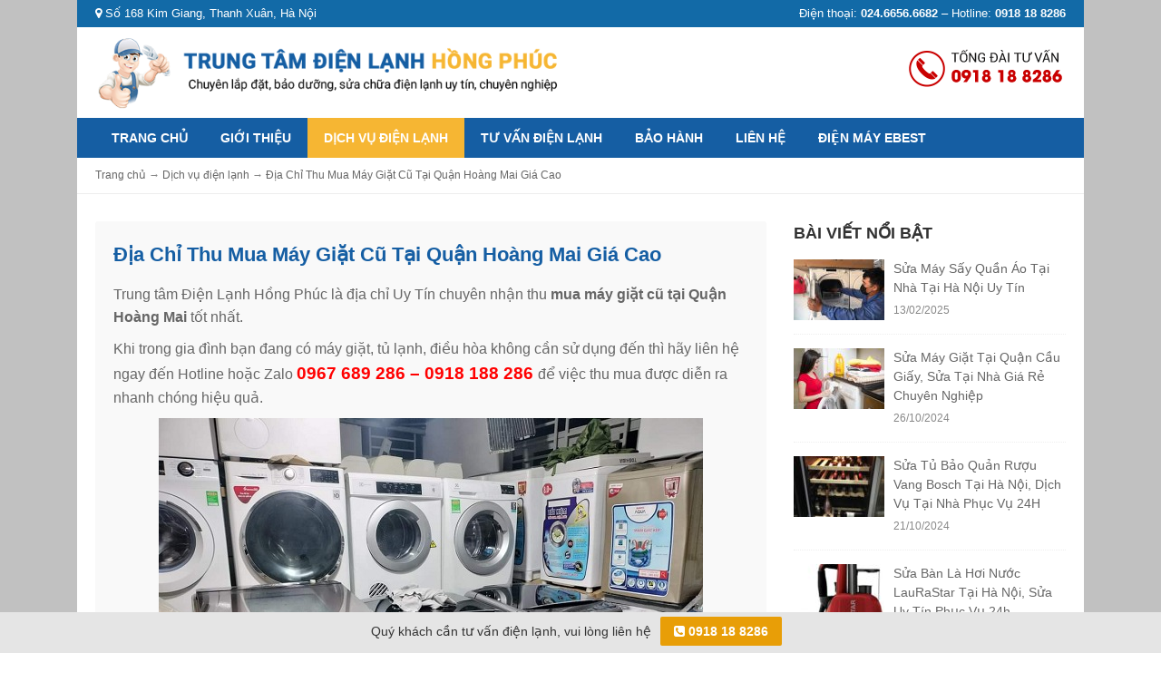

--- FILE ---
content_type: text/html; charset=UTF-8
request_url: https://dienlanhhongphuc.net/dia-chi-thu-mua-may-giat-cu-tai-quan-hoang-mai-gia-cao/
body_size: 7306
content:
<!DOCTYPE html>
<html class="no-js mm-hover no-touch" xmlns="http://www.w3.org/1999/xhtml" lang="vi" xml:lang="vi" prefix="og: http://ogp.me/ns# fb: http://ogp.me/ns/fb# article: http://ogp.me/ns/article#">
<head>
	<meta http-equiv="Content-Type" content="text/html; charset=UTF-8" />
	<meta name="viewport" content="width=device-width, minimum-scale=1">
	<link rel="profile" href="http://gmpg.org/xfn/11" />
	<link rel="alternate" type="application/rss+xml" title="Sửa chữa điện lạnh tại nhà uy tín, chuyên nghiệp RSS Feed" href="https://dienlanhhongphuc.net/feed/" />
	<link rel="alternate" type="application/atom+xml" title="Sửa chữa điện lạnh tại nhà uy tín, chuyên nghiệp Atom Feed" href="https://dienlanhhongphuc.net/feed/atom/" />
	<link rel="pingback" href="https://dienlanhhongphuc.net/xmlrpc.php" />	
    <link href="https://dienlanhhongphuc.net/wp-content/themes/suadienlanh/style.css" rel="stylesheet" type="text/css" media="all" />
    
	<title>Địa Chỉ Thu Mua Máy Giặt Cũ Tại Quận Hoàng Mai Giá Cao</title>
<meta name='robots' content='max-image-preview:large' />

<!-- SEO Ultimate (http://www.seodesignsolutions.com/wordpress-seo/) -->
	<link rel="canonical" href="https://dienlanhhongphuc.net/dia-chi-thu-mua-may-giat-cu-tai-quan-hoang-mai-gia-cao/" />
	<meta name="description" content="Nhận thu mua máy giặt cũ tại quận Hoàng Mai với mức giá tốt nhất. Khi quý vị có máy giặt cũ hỏng không cần sử dụng hãy liên hệ ngay cho" />
	<meta property="og:type" content="article" />
	<meta property="og:title" content="Địa Chỉ Thu Mua Máy Giặt Cũ Tại Quận Hoàng Mai Giá Cao" />
	<meta property="og:description" content="Nhận thu mua máy giặt cũ tại quận Hoàng Mai với mức giá tốt nhất. Khi quý vị có máy giặt cũ hỏng không cần sử dụng hãy liên hệ ngay cho" />
	<meta property="og:url" content="https://dienlanhhongphuc.net/dia-chi-thu-mua-may-giat-cu-tai-quan-hoang-mai-gia-cao/" />
	<meta property="og:image" content="https://dienlanhhongphuc.net/wp-content/uploads/2023/02/thu-mua-may-giat-cu-tai-quan-ha-dong1.png" />
	<meta property="article:published_time" content="2023-02-06" />
	<meta property="article:modified_time" content="2023-02-06" />
	<meta property="article:author" content="https://dienlanhhongphuc.net/author/quantri/" />
	<meta property="article:section" content="Dịch vụ điện lạnh" />
	<meta property="og:site_name" content="Sửa chữa điện lạnh tại nhà uy tín, chuyên nghiệp" />
	<meta name="twitter:card" content="summary" />
<!-- /SEO Ultimate -->

<link rel='dns-prefetch' href='//s.w.org' />
<meta content="https://dienlanhhongphuc.net/wp-content/themes/suadienlanh/style.css v." name="generator"/><link rel='stylesheet' id='wp-block-library-css'  href='https://dienlanhhongphuc.net/wp-includes/css/dist/block-library/style.min.css?ver=5.9.12' type='text/css' media='all' />
<style id='global-styles-inline-css' type='text/css'>
body{--wp--preset--color--black: #000000;--wp--preset--color--cyan-bluish-gray: #abb8c3;--wp--preset--color--white: #ffffff;--wp--preset--color--pale-pink: #f78da7;--wp--preset--color--vivid-red: #cf2e2e;--wp--preset--color--luminous-vivid-orange: #ff6900;--wp--preset--color--luminous-vivid-amber: #fcb900;--wp--preset--color--light-green-cyan: #7bdcb5;--wp--preset--color--vivid-green-cyan: #00d084;--wp--preset--color--pale-cyan-blue: #8ed1fc;--wp--preset--color--vivid-cyan-blue: #0693e3;--wp--preset--color--vivid-purple: #9b51e0;--wp--preset--gradient--vivid-cyan-blue-to-vivid-purple: linear-gradient(135deg,rgba(6,147,227,1) 0%,rgb(155,81,224) 100%);--wp--preset--gradient--light-green-cyan-to-vivid-green-cyan: linear-gradient(135deg,rgb(122,220,180) 0%,rgb(0,208,130) 100%);--wp--preset--gradient--luminous-vivid-amber-to-luminous-vivid-orange: linear-gradient(135deg,rgba(252,185,0,1) 0%,rgba(255,105,0,1) 100%);--wp--preset--gradient--luminous-vivid-orange-to-vivid-red: linear-gradient(135deg,rgba(255,105,0,1) 0%,rgb(207,46,46) 100%);--wp--preset--gradient--very-light-gray-to-cyan-bluish-gray: linear-gradient(135deg,rgb(238,238,238) 0%,rgb(169,184,195) 100%);--wp--preset--gradient--cool-to-warm-spectrum: linear-gradient(135deg,rgb(74,234,220) 0%,rgb(151,120,209) 20%,rgb(207,42,186) 40%,rgb(238,44,130) 60%,rgb(251,105,98) 80%,rgb(254,248,76) 100%);--wp--preset--gradient--blush-light-purple: linear-gradient(135deg,rgb(255,206,236) 0%,rgb(152,150,240) 100%);--wp--preset--gradient--blush-bordeaux: linear-gradient(135deg,rgb(254,205,165) 0%,rgb(254,45,45) 50%,rgb(107,0,62) 100%);--wp--preset--gradient--luminous-dusk: linear-gradient(135deg,rgb(255,203,112) 0%,rgb(199,81,192) 50%,rgb(65,88,208) 100%);--wp--preset--gradient--pale-ocean: linear-gradient(135deg,rgb(255,245,203) 0%,rgb(182,227,212) 50%,rgb(51,167,181) 100%);--wp--preset--gradient--electric-grass: linear-gradient(135deg,rgb(202,248,128) 0%,rgb(113,206,126) 100%);--wp--preset--gradient--midnight: linear-gradient(135deg,rgb(2,3,129) 0%,rgb(40,116,252) 100%);--wp--preset--duotone--dark-grayscale: url('#wp-duotone-dark-grayscale');--wp--preset--duotone--grayscale: url('#wp-duotone-grayscale');--wp--preset--duotone--purple-yellow: url('#wp-duotone-purple-yellow');--wp--preset--duotone--blue-red: url('#wp-duotone-blue-red');--wp--preset--duotone--midnight: url('#wp-duotone-midnight');--wp--preset--duotone--magenta-yellow: url('#wp-duotone-magenta-yellow');--wp--preset--duotone--purple-green: url('#wp-duotone-purple-green');--wp--preset--duotone--blue-orange: url('#wp-duotone-blue-orange');--wp--preset--font-size--small: 13px;--wp--preset--font-size--medium: 20px;--wp--preset--font-size--large: 36px;--wp--preset--font-size--x-large: 42px;}.has-black-color{color: var(--wp--preset--color--black) !important;}.has-cyan-bluish-gray-color{color: var(--wp--preset--color--cyan-bluish-gray) !important;}.has-white-color{color: var(--wp--preset--color--white) !important;}.has-pale-pink-color{color: var(--wp--preset--color--pale-pink) !important;}.has-vivid-red-color{color: var(--wp--preset--color--vivid-red) !important;}.has-luminous-vivid-orange-color{color: var(--wp--preset--color--luminous-vivid-orange) !important;}.has-luminous-vivid-amber-color{color: var(--wp--preset--color--luminous-vivid-amber) !important;}.has-light-green-cyan-color{color: var(--wp--preset--color--light-green-cyan) !important;}.has-vivid-green-cyan-color{color: var(--wp--preset--color--vivid-green-cyan) !important;}.has-pale-cyan-blue-color{color: var(--wp--preset--color--pale-cyan-blue) !important;}.has-vivid-cyan-blue-color{color: var(--wp--preset--color--vivid-cyan-blue) !important;}.has-vivid-purple-color{color: var(--wp--preset--color--vivid-purple) !important;}.has-black-background-color{background-color: var(--wp--preset--color--black) !important;}.has-cyan-bluish-gray-background-color{background-color: var(--wp--preset--color--cyan-bluish-gray) !important;}.has-white-background-color{background-color: var(--wp--preset--color--white) !important;}.has-pale-pink-background-color{background-color: var(--wp--preset--color--pale-pink) !important;}.has-vivid-red-background-color{background-color: var(--wp--preset--color--vivid-red) !important;}.has-luminous-vivid-orange-background-color{background-color: var(--wp--preset--color--luminous-vivid-orange) !important;}.has-luminous-vivid-amber-background-color{background-color: var(--wp--preset--color--luminous-vivid-amber) !important;}.has-light-green-cyan-background-color{background-color: var(--wp--preset--color--light-green-cyan) !important;}.has-vivid-green-cyan-background-color{background-color: var(--wp--preset--color--vivid-green-cyan) !important;}.has-pale-cyan-blue-background-color{background-color: var(--wp--preset--color--pale-cyan-blue) !important;}.has-vivid-cyan-blue-background-color{background-color: var(--wp--preset--color--vivid-cyan-blue) !important;}.has-vivid-purple-background-color{background-color: var(--wp--preset--color--vivid-purple) !important;}.has-black-border-color{border-color: var(--wp--preset--color--black) !important;}.has-cyan-bluish-gray-border-color{border-color: var(--wp--preset--color--cyan-bluish-gray) !important;}.has-white-border-color{border-color: var(--wp--preset--color--white) !important;}.has-pale-pink-border-color{border-color: var(--wp--preset--color--pale-pink) !important;}.has-vivid-red-border-color{border-color: var(--wp--preset--color--vivid-red) !important;}.has-luminous-vivid-orange-border-color{border-color: var(--wp--preset--color--luminous-vivid-orange) !important;}.has-luminous-vivid-amber-border-color{border-color: var(--wp--preset--color--luminous-vivid-amber) !important;}.has-light-green-cyan-border-color{border-color: var(--wp--preset--color--light-green-cyan) !important;}.has-vivid-green-cyan-border-color{border-color: var(--wp--preset--color--vivid-green-cyan) !important;}.has-pale-cyan-blue-border-color{border-color: var(--wp--preset--color--pale-cyan-blue) !important;}.has-vivid-cyan-blue-border-color{border-color: var(--wp--preset--color--vivid-cyan-blue) !important;}.has-vivid-purple-border-color{border-color: var(--wp--preset--color--vivid-purple) !important;}.has-vivid-cyan-blue-to-vivid-purple-gradient-background{background: var(--wp--preset--gradient--vivid-cyan-blue-to-vivid-purple) !important;}.has-light-green-cyan-to-vivid-green-cyan-gradient-background{background: var(--wp--preset--gradient--light-green-cyan-to-vivid-green-cyan) !important;}.has-luminous-vivid-amber-to-luminous-vivid-orange-gradient-background{background: var(--wp--preset--gradient--luminous-vivid-amber-to-luminous-vivid-orange) !important;}.has-luminous-vivid-orange-to-vivid-red-gradient-background{background: var(--wp--preset--gradient--luminous-vivid-orange-to-vivid-red) !important;}.has-very-light-gray-to-cyan-bluish-gray-gradient-background{background: var(--wp--preset--gradient--very-light-gray-to-cyan-bluish-gray) !important;}.has-cool-to-warm-spectrum-gradient-background{background: var(--wp--preset--gradient--cool-to-warm-spectrum) !important;}.has-blush-light-purple-gradient-background{background: var(--wp--preset--gradient--blush-light-purple) !important;}.has-blush-bordeaux-gradient-background{background: var(--wp--preset--gradient--blush-bordeaux) !important;}.has-luminous-dusk-gradient-background{background: var(--wp--preset--gradient--luminous-dusk) !important;}.has-pale-ocean-gradient-background{background: var(--wp--preset--gradient--pale-ocean) !important;}.has-electric-grass-gradient-background{background: var(--wp--preset--gradient--electric-grass) !important;}.has-midnight-gradient-background{background: var(--wp--preset--gradient--midnight) !important;}.has-small-font-size{font-size: var(--wp--preset--font-size--small) !important;}.has-medium-font-size{font-size: var(--wp--preset--font-size--medium) !important;}.has-large-font-size{font-size: var(--wp--preset--font-size--large) !important;}.has-x-large-font-size{font-size: var(--wp--preset--font-size--x-large) !important;}
</style>
<script type='text/javascript' src='https://dienlanhhongphuc.net/wp-content/themes/suadienlanh/js/bootstrap.min.js?ver=1.0' id='jquery-js'></script>
<link rel="https://api.w.org/" href="https://dienlanhhongphuc.net/wp-json/" /><link rel="alternate" type="application/json" href="https://dienlanhhongphuc.net/wp-json/wp/v2/posts/2340" /><link rel="EditURI" type="application/rsd+xml" title="RSD" href="https://dienlanhhongphuc.net/xmlrpc.php?rsd" />
<link rel="wlwmanifest" type="application/wlwmanifest+xml" href="https://dienlanhhongphuc.net/wp-includes/wlwmanifest.xml" /> 
<meta name="generator" content="WordPress 5.9.12" />
<link rel='shortlink' href='https://dienlanhhongphuc.net/?p=2340' />
<link rel="alternate" type="application/json+oembed" href="https://dienlanhhongphuc.net/wp-json/oembed/1.0/embed?url=https%3A%2F%2Fdienlanhhongphuc.net%2Fdia-chi-thu-mua-may-giat-cu-tai-quan-hoang-mai-gia-cao%2F" />
<link rel="alternate" type="text/xml+oembed" href="https://dienlanhhongphuc.net/wp-json/oembed/1.0/embed?url=https%3A%2F%2Fdienlanhhongphuc.net%2Fdia-chi-thu-mua-may-giat-cu-tai-quan-hoang-mai-gia-cao%2F&#038;format=xml" />
<meta name="google-site-verification" content="QLqZkD6q9llHuyZ0B-H4q-QJnIcdVenLyyEPpOcPDY0" />
<link rel="shortcut icon" href="https://dienlanhhongphuc.net/wp-content/themes/suadienlanh/images/favicon.png" /></head>
<body class="post-template-default single single-post postid-2340 single-format-standard chrome">
<script type="text/javascript">
	  (function() {
	    var po = document.createElement('script'); po.type = 'text/javascript'; po.async = true;
	    po.src = 'https://apis.google.com/js/plusone.js';
	    var s = document.getElementsByTagName('script')[0]; s.parentNode.insertBefore(po, s);
	  })();
	</script>
<div class="t3-off-canvas" id="t3-off-canvas">
  <div class="t3-off-canvas-header">
    <span class="t3-off-canvas-header-title">SELECT MENU</span>
    <button aria-hidden="true" data-dismiss="modal" class="close" type="button">X</button>
  </div>
  <div class="t3-off-canvas-body">
    <div id="mobile-menu-wrap" class="t3-module module "><div class="module-ct"></div></div>
  </div>
</div>

<div class="t3-wrapper">
<div class="hfeed site">
<div class="container nopdmobile">
<div id="wrapper">
<header id="header" class="t3-header">
	<div class="topbar clearfix">
	<div class="main">
					<div id="text-5" class="widget_text">			<div class="textwidget"><p><span class="pull-left hidden-xs"><i class="fa fa-map-marker"></i> Số 168 Kim Giang, Thanh Xuân, Hà Nội</span><span class="pull-right">Điện thoại: <strong>024.6656.6682</strong> &#8211; Hotline: <strong>0918 18 8286</strong></span></p>
</div>
		</div>			</div>
	</div>
	<div class="header clearfix">
	<div class="main">
			<button data-effect="off-canvas-effect-4" data-nav="#t3-off-canvas" data-pos="right" type="button" class="visible-xs btn-inverse off-canvas-toggle visible-xs">
	            <i class="fa fa-bars"></i>
	        </button>
	<div class="row">
		
		<div class="col-lg-6 col-md-6 col-sm-8">
						<a href="https://dienlanhhongphuc.net" title="Sửa chữa điện lạnh tại nhà uy tín, chuyên nghiệp">
			<img class="logo" alt="Sửa chữa điện lạnh tại nhà uy tín, chuyên nghiệp" src="https://dienlanhhongphuc.net/wp-content/themes/suadienlanh/images/logo.png">
		</a>
					
		</div>
		<div class="col-lg-6 col-md-6 col-sm-4 hidden-xs">
		<div class="top-hotline pull-right">
								<div class="textwidget"><p><a href="tel:0918188286"><img src="https://dienlanhhongphuc.net/wp-content/themes/suadienlanh/images/hotline.png" alt="" /></a></p>
</div>
						</div>
	</div>

	</div>
	</div>
    </div>

</header>
<nav id="primarynav" class="navbar navbar-default hidden-xs">
	<div class="main">
	<div class="navbar-header">
		          <button data-effect="off-canvas-effect-4" data-nav="#t3-off-canvas" data-pos="left" type="button" class="btn-inverse off-canvas-toggle visible-xs">
		            <i class="fa fa-bars"></i>
		          </button>
	</div>
	<div class="navbar-collapse collapse">
				<ul id="menu-primary-menu" class="nav navbar-nav"><li id="menu-item-111" class="menu-item menu-item-type-custom menu-item-object-custom menu-item-home menu-item-111"><a title="Trang chủ" href="https://dienlanhhongphuc.net">Trang chủ</a></li>
<li id="menu-item-143" class="menu-item menu-item-type-post_type menu-item-object-page current-post-parent menu-item-143"><a title="Giới thiệu" href="https://dienlanhhongphuc.net/gioi-thieu/">Giới thiệu</a></li>
<li id="menu-item-145" class="menu-item menu-item-type-taxonomy menu-item-object-category current-post-ancestor current-menu-parent current-post-parent menu-item-145"><a title="Dịch vụ điện lạnh" href="https://dienlanhhongphuc.net/dich-vu-dien-lanh/">Dịch vụ điện lạnh</a></li>
<li id="menu-item-137" class="menu-item menu-item-type-taxonomy menu-item-object-category menu-item-137"><a title="Tư vấn điện lạnh" href="https://dienlanhhongphuc.net/tu-van-dien-lanh/">Tư vấn điện lạnh</a></li>
<li id="menu-item-136" class="menu-item menu-item-type-post_type menu-item-object-page menu-item-136"><a title="Bảo hành" href="https://dienlanhhongphuc.net/bao-hanh/">Bảo hành</a></li>
<li id="menu-item-144" class="menu-item menu-item-type-post_type menu-item-object-page menu-item-144"><a title="Liên hệ" href="https://dienlanhhongphuc.net/lien-he/">Liên hệ</a></li>
<li id="menu-item-164" class="menu-item menu-item-type-custom menu-item-object-custom menu-item-164"><a title="ĐIỆN MÁY EBEST" href="https://ebest.vn/">ĐIỆN MÁY EBEST</a></li>
</ul> 
	</div>
	</div>
</nav>
<div id="main-body"><div id="pathway" class="clearfix"><div class="main"><div id="breadcrumbs" itemscope itemtype="http://schema.org/BreadcrumbList">
		
					<span itemprop="itemListElement" itemscope itemtype="http://schema.org/ListItem"><a href="https://dienlanhhongphuc.net" itemprop="item"><span itemprop="name">Trang chủ</span></a><meta itemprop="position" content="1" /></span> 	<span>&rarr;</span>
				
									
					
													<span itemprop="itemListElement" itemscope itemtype="http://schema.org/ListItem"><a href="https://dienlanhhongphuc.net/dich-vu-dien-lanh/" itemprop="item"><span itemprop="name">Dịch vụ điện lạnh</span></a><meta itemprop="position" content="2" /></span><span> &rarr; <span itemprop="itemListElement" itemscope itemtype="http://schema.org/ListItem"><a href="https://dienlanhhongphuc.net/dia-chi-thu-mua-may-giat-cu-tai-quan-hoang-mai-gia-cao/" itemprop="item"><span itemprop="name">Địa Chỉ Thu Mua Máy Giặt Cũ Tại Quận Hoàng Mai Giá Cao</span></a><meta itemprop="position" content="3" /></span></span>					
					
</div><!-- #breadcrumbs --></div></div>
<div id="single-post" class="clearfix">
<div class="main">
<div id="main-body">
<div id="main-content"><div class="post-body background-75-e">
											<h1 class="entry-title" itemprop="headline">Địa Chỉ Thu Mua Máy Giặt Cũ Tại Quận Hoàng Mai Giá Cao</h1>
											<p>Trung tâm Điện Lạnh Hồng Phúc là địa chỉ Uy Tín chuyên nhận thu <strong>mua máy giặt cũ tại Quận Hoàng Mai</strong> tốt nhất.</p>
<p>Khi trong gia đình bạn đang có máy giặt, tủ lạnh, điều hòa không cần sử dụng đến thì hãy liên hệ ngay đến Hotline hoặc Zalo <span style="font-size: 14pt; color: #ff0000;"><strong>0967 689 286 &#8211; 0918 188 286</strong> </span>để việc thu mua được diễn ra nhanh chóng hiệu quả.</p>
<p><img width="600" height="450" class="aligncenter size-full wp-image-2339" src="https://dienlanhhongphuc.net/wp-content/uploads/2023/02/thu-mua-may-giat-tai-nha-tai-ha-noi.jpg" alt="thu-mua-may-giat-tai-quan-hoang-mai" /></p>
<p>Xem thêm:</p>
<blockquote><p><a href="https://dienlanhhongphuc.net/mua-tu-lanh-cu-tai-dong-da-gia-cao-nhat-uy-tin-nhat/"><strong>Mua tủ lạnh cũ tại quận Hà Đông</strong></a></p></blockquote>
<h2><span style="font-size: 14pt;"><strong>Dịch vụ thu mua máy giặt cũ tại quận Hoàng Mai</strong></span></h2>
<p>Chúng tôi là đơn vị chuyên nhận thu<a href="https://dienlanhhongphuc.net/mua-may-giat-cu-tai-nha-tai-ha-noi-gia-cao-nhat/"><strong> mua máy giặt cũ tại nhà tại Hà Nội</strong> </a>, nhận bán ra tủ lạnh, điều hòa, máy giặt cũ &#8230;.sửa chữa thiết bị điện lạnh,. điện gia dụng thiết bị gia đình đảm bảo Uy Tín &#8211; Chất Lượng nhất khu vực.</p>
<p>Khi khách hàng chọn lựa dịch vụ của chúng tôi sẽ được những lợi ích sau đây:</p>
<p>&#8211; Hỗ trợ mua các loại máy giặt dù còn sử dụng được hay không còn sử dụng được theo yêu cầu của khách hàng.</p>
<p>&#8211; Hỗ chợ mua bán tại nhà nên khách hàng không cần mất công bê vác mang đến cửa hàng.</p>
<p>&#8211; Định giá chính xác chất lượng trên máy giặt đảm bảo giá tốt nhất thị trường</p>
<p>&#8211; Thanh toán dứt điểm sau khi đã thỏa thuận giá cả với khách hàng</p>
<p>&#8211; Hỗ trợ vận chuyển, lắp đặt khi khách hàng có nhu cầu mua máy giặt, điều hòa, tủ lạnh cũ tại trung tâm.</p>
<h3><span style="font-size: 14pt;"><strong>Chuyên thu mua máy giặt cũ tại Quận Hoàng Mai các hãng máy sau</strong></span></h3>
<p>Trung tâm chuyên thu <strong>mua máy giặt cũ tại quận Hoàng Mai</strong> các hãng loại máy giặt cửa trên, cửa ngang, các hãng máy giặt đời cũ đến các hãng máy giặt đời mới Inverter, máy giặt kèm chức năng sấy khô, máy giặt nội địa Nhật &#8230;.thuộc các hãng máy sau:</p>
<p>&#8211; Mua bán máy giặt cũ hãng SANYO<br />
&#8211; Mua bán máy giặt cũ hãng TOSHIBA<br />
&#8211; Mua bán máy giặt cũ hãng ELECTROLUX<br />
&#8211; Mua bán máy giặt cũ hãng LG<br />
&#8211; Mua bán máy giặt cũ hãng SAMSUNG<br />
&#8211; Mua bán máy giặt cũ hãng HITACHI<br />
&#8211; Mua bán máy giặt cũ hãng PANASONIC<br />
&#8211; Mua bán máy giặt cũ hãng NATIONAL​&#8230;.</p>
<p><span style="font-size: 12pt;">Dịch vụ thu mua máy giặt tại các phường thuộc Quận Hoàng Mai như:<em> Hoàng Liệt, Yên Sở, Vĩnh Hưng, Định Công, Đại Kim, Thịnh Liệt, Thanh Trì, Lĩnh Nam, Trần Phú, Mai Động, Tương Mai, Tân Mai, Giáp Bát, Hoàng Văn Thụ.</em></span></p>
<p>Hãy liên hệ ngay trung tâm <strong>thu</strong> <strong>mua máy giặt cũ tại quận Hoàng Mai</strong> của TT Điện lạnh Hồng Phúc ngay hôm nay nếu bạn đang có máy giặt cũ không cần sử dụng cần được thanh lý qua Hotline 09118 188 286 để được thu mua nhanh chóng với mức giá tốt nhất.</p>
														<div class="related-post">										<h3 class="section-title">Bài viết liên quan</h3>
						<ul class="related-loop row">		
												<li class="hentry post-item">
							<h4 class="entry-title"><a title="Sửa Bếp Từ Tại Dịch Vọng Quận Cầu Giấy, Khắc Phục 100% Các Lỗi" href="https://dienlanhhongphuc.net/sua-bep-tu-tai-dich-vong-quan-cau-giay-khac-phuc-100-cac-loi/">Sửa Bếp Từ Tại Dịch Vọng Quận Cầu Giấy, Khắc Phục 100% Các Lỗi</a></h4>
							<div class="entry-meta hidden">				
								<time class="meta-date updated" datetime="2026-01-18T09:14:43+07:00">18/01/2026</time> <span class="author vcard hidden"><span class="fn">quantri</span></span>
							</div><!-- .entry-meta -->

						</li>
												<li class="hentry post-item">
							<h4 class="entry-title"><a title="Sửa Bếp Từ tại Phúc La, Khắc Phục 100% Các Lỗi Của Bếp Từ" href="https://dienlanhhongphuc.net/sua-bep-tu-tai-phuc-la-khac-phuc-100-cac-loi-cua-bep-tu/">Sửa Bếp Từ tại Phúc La, Khắc Phục 100% Các Lỗi Của Bếp Từ</a></h4>
							<div class="entry-meta hidden">				
								<time class="meta-date updated" datetime="2026-01-12T21:58:00+07:00">12/01/2026</time> <span class="author vcard hidden"><span class="fn">quantri</span></span>
							</div><!-- .entry-meta -->

						</li>
												<li class="hentry post-item">
							<h4 class="entry-title"><a title="Sửa Bếp Từ Tại Vĩnh Tuy, Bắt Đúng Bệnh, Sửa Đúng Lỗi" href="https://dienlanhhongphuc.net/sua-bep-tu-tai-vinh-tuy-bat-dung-benh-sua-dung-loi/">Sửa Bếp Từ Tại Vĩnh Tuy, Bắt Đúng Bệnh, Sửa Đúng Lỗi</a></h4>
							<div class="entry-meta hidden">				
								<time class="meta-date updated" datetime="2026-01-12T10:23:18+07:00">12/01/2026</time> <span class="author vcard hidden"><span class="fn">quantri</span></span>
							</div><!-- .entry-meta -->

						</li>
												<li class="hentry post-item">
							<h4 class="entry-title"><a title="Sửa Bếp Từ Tại Nghĩa Tân &#8211; Sửa Dứt Điểm Các Lỗi Của Bếp Từ" href="https://dienlanhhongphuc.net/sua-bep-tu-tai-nghia-tan-sua-dut-diem-cac-loi-cua-bep-tu/">Sửa Bếp Từ Tại Nghĩa Tân &#8211; Sửa Dứt Điểm Các Lỗi Của Bếp Từ</a></h4>
							<div class="entry-meta hidden">				
								<time class="meta-date updated" datetime="2026-01-12T08:23:48+07:00">12/01/2026</time> <span class="author vcard hidden"><span class="fn">quantri</span></span>
							</div><!-- .entry-meta -->

						</li>
												<li class="hentry post-item">
							<h4 class="entry-title"><a title="Sửa Bếp Từ Tại Phố Huế, Dịch Vụ Tại Nhà Giá Rẻ" href="https://dienlanhhongphuc.net/sua-bep-tu-tai-pho-hue-dich-vu-tai-nha-gia-re/">Sửa Bếp Từ Tại Phố Huế, Dịch Vụ Tại Nhà Giá Rẻ</a></h4>
							<div class="entry-meta hidden">				
								<time class="meta-date updated" datetime="2025-12-29T11:08:33+07:00">29/12/2025</time> <span class="author vcard hidden"><span class="fn">quantri</span></span>
							</div><!-- .entry-meta -->

						</li>
												<li class="hentry post-item">
							<h4 class="entry-title"><a title="Sửa Máy Hút Ẩm Tại Quận Cầu Giấy Sửa Tại Nhà &#8211; Cơ Quan Có VAT" href="https://dienlanhhongphuc.net/sua-may-hut-am-tai-quan-cau-giay-sua-tai-nha-co-quan-co-vat/">Sửa Máy Hút Ẩm Tại Quận Cầu Giấy Sửa Tại Nhà &#8211; Cơ Quan Có VAT</a></h4>
							<div class="entry-meta hidden">				
								<time class="meta-date updated" datetime="2025-12-27T19:45:52+07:00">27/12/2025</time> <span class="author vcard hidden"><span class="fn">quantri</span></span>
							</div><!-- .entry-meta -->

						</li>
												</ul>		
				</div>
		</div>

</div><aside id="sidebar" class="hidden-xs">
			<div class="widget_bulletin classic"><h3 class="widget-title"><span>Bài viết nổi bật</span></h3><ul>						<li>
							<a href="https://dienlanhhongphuc.net/sua-may-say-quan-ao-tai-nha-tai-ha-noi-uy-tin/" title="Sửa Máy Sấy Quần Áo Tại Nhà Tại Hà Nội Uy Tín"><img src="https://dienlanhhongphuc.net/wp-content/uploads/2023/07/sua-may-say-quan-ao-tai-nha-1-100x67.jpg" class="attachment-small-thumb size-small-thumb wp-post-image" alt="sua-may-say-quan-ao-tai-nha-1" loading="lazy" /></a>							<h4>
								<a href="https://dienlanhhongphuc.net/sua-may-say-quan-ao-tai-nha-tai-ha-noi-uy-tin/" title="Sửa Máy Sấy Quần Áo Tại Nhà Tại Hà Nội Uy Tín" rel="bookmark">Sửa Máy Sấy Quần Áo Tại Nhà Tại Hà Nội Uy Tín</a>
							</h4>
							<time class="meta-date" datetime="2025-02-13T16:35:06+07:00">13/02/2025</time>
						</li>
						
												<li>
							<a href="https://dienlanhhongphuc.net/sua-may-giat-tai-quan-cau-giay-sua-tai-nha-gia-re-chuyen-nghiep/" title="Sửa Máy Giặt Tại Quận Cầu Giấy, Sửa Tại Nhà Giá Rẻ Chuyên Nghiệp"><img src="https://dienlanhhongphuc.net/wp-content/uploads/2022/08/sua-may-giat-tai-ha-noi-100x67.jpg" class="attachment-small-thumb size-small-thumb wp-post-image" alt="sua-may-giat-tai-hoan-kiem" loading="lazy" /></a>							<h4>
								<a href="https://dienlanhhongphuc.net/sua-may-giat-tai-quan-cau-giay-sua-tai-nha-gia-re-chuyen-nghiep/" title="Sửa Máy Giặt Tại Quận Cầu Giấy, Sửa Tại Nhà Giá Rẻ Chuyên Nghiệp" rel="bookmark">Sửa Máy Giặt Tại Quận Cầu Giấy, Sửa Tại Nhà Giá Rẻ Chuyên Nghiệp</a>
							</h4>
							<time class="meta-date" datetime="2024-10-26T16:06:52+07:00">26/10/2024</time>
						</li>
						
												<li>
							<a href="https://dienlanhhongphuc.net/sua-tu-bao-quan-ruou-vang-bosch-tai-ha-noi-dich-vu-tai-nha-phuc-vu-24h/" title="Sửa Tủ Bảo Quản Rượu Vang Bosch Tại Hà Nội, Dịch Vụ Tại Nhà Phục Vụ 24H"><img src="https://dienlanhhongphuc.net/wp-content/uploads/2024/10/sua-tu-bao-quan-ruou-vang-bosch-2-100x67.jpg" class="attachment-small-thumb size-small-thumb wp-post-image" alt="sua-tu-bao-quan-ruou-vang-bosch -2" loading="lazy" /></a>							<h4>
								<a href="https://dienlanhhongphuc.net/sua-tu-bao-quan-ruou-vang-bosch-tai-ha-noi-dich-vu-tai-nha-phuc-vu-24h/" title="Sửa Tủ Bảo Quản Rượu Vang Bosch Tại Hà Nội, Dịch Vụ Tại Nhà Phục Vụ 24H" rel="bookmark">Sửa Tủ Bảo Quản Rượu Vang Bosch Tại Hà Nội, Dịch Vụ Tại Nhà Phục Vụ 24H</a>
							</h4>
							<time class="meta-date" datetime="2024-10-21T09:24:05+07:00">21/10/2024</time>
						</li>
						
												<li>
							<a href="https://dienlanhhongphuc.net/sua-ban-la-hoi-nuoc-laurastar-tai-ha-noi-sua-uy-tin-phuc-vu-24h/" title="Sửa Bàn Là Hơi Nước LauRaStar Tại Hà Nội, Sửa Uy Tín Phục Vụ 24h"><img src="https://dienlanhhongphuc.net/wp-content/uploads/2024/10/sua-ban-la-hoi-nuoc-Laurastar-100x67.jpg" class="attachment-small-thumb size-small-thumb wp-post-image" alt="sua-ban-la-hoi-nuóc-Laurastar" loading="lazy" /></a>							<h4>
								<a href="https://dienlanhhongphuc.net/sua-ban-la-hoi-nuoc-laurastar-tai-ha-noi-sua-uy-tin-phuc-vu-24h/" title="Sửa Bàn Là Hơi Nước LauRaStar Tại Hà Nội, Sửa Uy Tín Phục Vụ 24h" rel="bookmark">Sửa Bàn Là Hơi Nước LauRaStar Tại Hà Nội, Sửa Uy Tín Phục Vụ 24h</a>
							</h4>
							<time class="meta-date" datetime="2024-10-05T16:19:27+07:00">05/10/2024</time>
						</li>
						
												<li>
							<a href="https://dienlanhhongphuc.net/sua-tu-lanh-tai-nguyen-trai-thanh-xuan-sua-uy-tin-gia-re/" title="Sửa Tủ Lạnh Tại Nguyễn Trãi &#8211; Thanh Xuân, Sửa Uy Tín Giá Rẻ"><img src="https://dienlanhhongphuc.net/wp-content/uploads/2022/09/sua-tu-lanh-tai-thanh-xuan-100x67.jpg" class="attachment-small-thumb size-small-thumb wp-post-image" alt="sua-tu-lanh-tai-thach-ban" loading="lazy" /></a>							<h4>
								<a href="https://dienlanhhongphuc.net/sua-tu-lanh-tai-nguyen-trai-thanh-xuan-sua-uy-tin-gia-re/" title="Sửa Tủ Lạnh Tại Nguyễn Trãi &#8211; Thanh Xuân, Sửa Uy Tín Giá Rẻ" rel="bookmark">Sửa Tủ Lạnh Tại Nguyễn Trãi &#8211; Thanh Xuân, Sửa Uy Tín Giá Rẻ</a>
							</h4>
							<time class="meta-date" datetime="2024-09-13T10:59:12+07:00">13/09/2024</time>
						</li>
						
						</ul></div>	</aside></div>
</div>
</div>
</div>

<div id="spotlight" class="clearfix">
<div class="main">
   <div class="row">
    <!-- SPOTLIGHT -->
    <div class="col-lg-4 col-md-4 col-sm-12 footer-col">
    		<div id="text-2" class="widget_text"><h3><span>Điện lạnh Hồng Phúc</span></h3>			<div class="textwidget"><p><strong>Trung tâm điện lạnh Hồng Phúc</strong> chuyên sửa chữa điện lạnh: Điều hòa, máy giặt, tủ lạnh và các thiết bị điện lạnh gia đình&#8230;</p>
<p><strong>Địa chỉ:</strong> 168 Kim Giang, Thanh Xuân, Hà Nội<br />
<strong>Hotline:</strong> 0918 18 8286 &#8211; 024 6656 6682<br />
<strong>Email:</strong> dienlanhhongphuc@gmail.com</p>
</div>
		</div>		
	</div>
	
	<div class="col-lg-8 col-md-8 col-sm-12 footer-col">
					<div id="text-3" class="widget_text"><h3><span>Trung tâm sửa chữa, bảo hành</span></h3>			<div class="textwidget"><div class="address">
<ul>
 	<li><i class="fa fa-map-marker"></i> Ngọc Hồi,
 Thanh Trì<b> 024 6656 6682</b></li>
 	<li><i class="fa fa-map-marker"></i> Đường Láng Nguyễn Chí Thanh<b> 0965 88 12 12</b></li>
 	<li><i class="fa fa-map-marker"></i> Tây Sơn,
 Cát Linh<b> 0965 88 12 12</b></li>
 	<li><i class="fa fa-map-marker"></i> Mỗ Lao, Quang Trung<b> 0981 81 91 26</b></li>
 	<li><i class="fa fa-map-marker"></i> Phố Huế,
 Hai Bà Trưng<b> 0988 218 126</b></li>
 	<li><i class="fa fa-map-marker"></i> 243 Cầu Giấy,
 Hoàng Quốc Việt<b> 0918 18 8286</b></li>
 	<li><i class="fa fa-map-marker"></i> Đền Lừ, Hoàng Mai<b> 0983 00 99 08</b></li>
 	<li><i class="fa fa-map-marker"></i> 248 Nguyễn Văn Cừ, Long Biên<b> 0988 218 126</b></li>
<li><i class="fa fa-map-marker"></i> 168 Kim Giang, Hoàng Mai<b> 0918 18 8286</b></li>
 	<li><i class="fa fa-map-marker"></i> 80 Mỹ Đình, Nam Từ Liêm<b> 024 6656 6682</b></li>
</ul></div>
		</div>				
	</div>

	</div>

	<!-- SPOTLIGHT -->
</div>
</div>

<!--footer-->
<footer id="footer" class="clearfix">
	<div class="main">
		<div class="copyright text-center">© 2026 <strong>Điện lạnh Hồng Phúc</strong>.</div>
	</div>
</footer><!--end footer-->

</div><!--end hfeed-->
<div id="su-footer-links" style="text-align: center;"></div></div><!--end t3-wrapper-->
<div class="bottom-hotline"><span class="displayblock hidden-xs">Quý khách cần tư vấn điện lạnh, vui lòng liên hệ</span><a href="tel:0918188286"><i class="fa fa-phone-square"></i> 0918 18 8286</a></div>
</div>
</div>
</body></html>